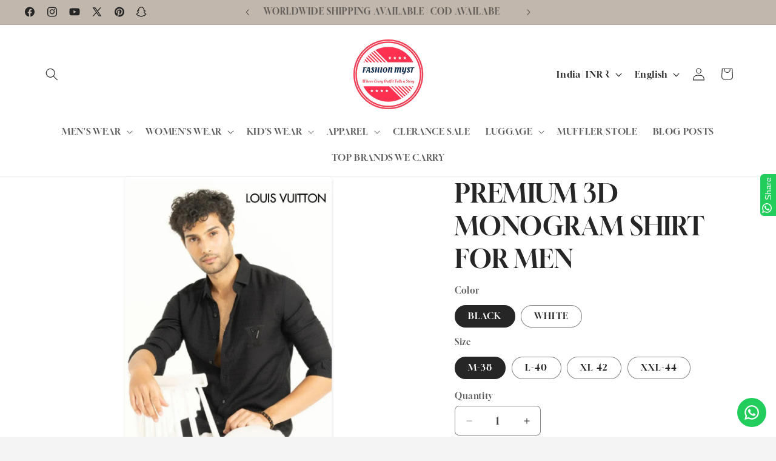

--- FILE ---
content_type: text/css
request_url: https://cdn.shopify.com/extensions/019bf637-5e59-7e00-92a2-44c9036d0347/releasit-cod-form-353/assets/main-Bfez1rrY.css
body_size: 3182
content:
@import"https://fonts.googleapis.com/css2?family=Public+Sans:ital,wght@0,100..900;1,100..900&display=swap";.rdp-root{--rdp-accent-color: blue;--rdp-accent-background-color: #f0f0ff;--rdp-day-height: 44px;--rdp-day-width: 44px;--rdp-day_button-border-radius: 100%;--rdp-day_button-border: 2px solid transparent;--rdp-day_button-height: 42px;--rdp-day_button-width: 42px;--rdp-selected-border: 2px solid var(--rdp-accent-color);--rdp-disabled-opacity: .5;--rdp-outside-opacity: .75;--rdp-today-color: var(--rdp-accent-color);--rdp-dropdown-gap: .5rem;--rdp-months-gap: 2rem;--rdp-nav_button-disabled-opacity: .5;--rdp-nav_button-height: 2.25rem;--rdp-nav_button-width: 2.25rem;--rdp-nav-height: 2.75rem;--rdp-range_middle-background-color: var(--rdp-accent-background-color);--rdp-range_middle-color: inherit;--rdp-range_start-color: white;--rdp-range_start-background: linear-gradient( var(--rdp-gradient-direction), transparent 50%, var(--rdp-range_middle-background-color) 50% );--rdp-range_start-date-background-color: var(--rdp-accent-color);--rdp-range_end-background: linear-gradient( var(--rdp-gradient-direction), var(--rdp-range_middle-background-color) 50%, transparent 50% );--rdp-range_end-color: white;--rdp-range_end-date-background-color: var(--rdp-accent-color);--rdp-week_number-border-radius: 100%;--rdp-week_number-border: 2px solid transparent;--rdp-week_number-height: var(--rdp-day-height);--rdp-week_number-opacity: .75;--rdp-week_number-width: var(--rdp-day-width);--rdp-weeknumber-text-align: center;--rdp-weekday-opacity: .75;--rdp-weekday-padding: .5rem 0rem;--rdp-weekday-text-align: center;--rdp-gradient-direction: 90deg;--rdp-animation_duration: .3s;--rdp-animation_timing: cubic-bezier(.4, 0, .2, 1)}.rdp-root[dir=rtl]{--rdp-gradient-direction: -90deg}.rdp-root[data-broadcast-calendar=true]{--rdp-outside-opacity: unset}.rdp-root{position:relative;box-sizing:border-box}.rdp-root *{box-sizing:border-box}.rdp-day{width:var(--rdp-day-width);height:var(--rdp-day-height);text-align:center}.rdp-day_button{background:none;padding:0;margin:0;cursor:pointer;font:inherit;color:inherit;justify-content:center;align-items:center;display:flex;width:var(--rdp-day_button-width);height:var(--rdp-day_button-height);border:var(--rdp-day_button-border);border-radius:var(--rdp-day_button-border-radius)}.rdp-day_button:disabled{cursor:revert}.rdp-caption_label{z-index:1;position:relative;display:inline-flex;align-items:center;white-space:nowrap;border:0}.rdp-dropdown:focus-visible~.rdp-caption_label{outline:5px auto Highlight;outline:5px auto -webkit-focus-ring-color}.rdp-button_next,.rdp-button_previous{border:none;background:none;padding:0;margin:0;cursor:pointer;font:inherit;color:inherit;-moz-appearance:none;-webkit-appearance:none;display:inline-flex;align-items:center;justify-content:center;position:relative;appearance:none;width:var(--rdp-nav_button-width);height:var(--rdp-nav_button-height)}.rdp-button_next:disabled,.rdp-button_next[aria-disabled=true],.rdp-button_previous:disabled,.rdp-button_previous[aria-disabled=true]{cursor:revert;opacity:var(--rdp-nav_button-disabled-opacity)}.rdp-chevron{display:inline-block;fill:var(--rdp-accent-color)}.rdp-root[dir=rtl] .rdp-nav .rdp-chevron{transform:rotate(180deg);transform-origin:50%}.rdp-dropdowns{position:relative;display:inline-flex;align-items:center;gap:var(--rdp-dropdown-gap)}.rdp-dropdown{z-index:2;opacity:0;-webkit-appearance:none;-moz-appearance:none;appearance:none;position:absolute;inset-block-start:0;inset-block-end:0;inset-inline-start:0;width:100%;margin:0;padding:0;cursor:inherit;border:none;line-height:inherit}.rdp-dropdown_root{position:relative;display:inline-flex;align-items:center}.rdp-dropdown_root[data-disabled=true] .rdp-chevron{opacity:var(--rdp-disabled-opacity)}.rdp-month_caption{display:flex;align-content:center;height:var(--rdp-nav-height);font-weight:700;font-size:large}.rdp-root[data-nav-layout=around] .rdp-month,.rdp-root[data-nav-layout=after] .rdp-month{position:relative}.rdp-root[data-nav-layout=around] .rdp-month_caption{justify-content:center;margin-inline-start:var(--rdp-nav_button-width);margin-inline-end:var(--rdp-nav_button-width);position:relative}.rdp-root[data-nav-layout=around] .rdp-button_previous{position:absolute;inset-inline-start:0;top:0;height:var(--rdp-nav-height);display:inline-flex}.rdp-root[data-nav-layout=around] .rdp-button_next{position:absolute;inset-inline-end:0;top:0;height:var(--rdp-nav-height);display:inline-flex;justify-content:center}.rdp-months{position:relative;display:flex;flex-wrap:wrap;gap:var(--rdp-months-gap);max-width:fit-content}.rdp-month_grid{border-collapse:collapse}.rdp-nav{position:absolute;inset-block-start:0;inset-inline-end:0;display:flex;align-items:center;height:var(--rdp-nav-height)}.rdp-weekday{opacity:var(--rdp-weekday-opacity);padding:var(--rdp-weekday-padding);font-weight:500;font-size:smaller;text-align:var(--rdp-weekday-text-align);text-transform:var(--rdp-weekday-text-transform)}.rdp-week_number{opacity:var(--rdp-week_number-opacity);font-weight:400;font-size:small;height:var(--rdp-week_number-height);width:var(--rdp-week_number-width);border:var(--rdp-week_number-border);border-radius:var(--rdp-week_number-border-radius);text-align:var(--rdp-weeknumber-text-align)}.rdp-today:not(.rdp-outside){color:var(--rdp-today-color)}.rdp-selected{font-weight:700;font-size:large}.rdp-selected .rdp-day_button{border:var(--rdp-selected-border)}.rdp-outside{opacity:var(--rdp-outside-opacity)}.rdp-disabled:not(.rdp-selected){opacity:var(--rdp-disabled-opacity)}.rdp-hidden{visibility:hidden;color:var(--rdp-range_start-color)}.rdp-range_start{background:var(--rdp-range_start-background)}.rdp-range_start .rdp-day_button{background-color:var(--rdp-range_start-date-background-color);color:var(--rdp-range_start-color)}.rdp-range_middle{background-color:var(--rdp-range_middle-background-color)}.rdp-range_middle .rdp-day_button{border:unset;border-radius:unset;color:var(--rdp-range_middle-color)}.rdp-range_end{background:var(--rdp-range_end-background);color:var(--rdp-range_end-color)}.rdp-range_end .rdp-day_button{color:var(--rdp-range_start-color);background-color:var(--rdp-range_end-date-background-color)}.rdp-range_start.rdp-range_end{background:revert}.rdp-focusable{cursor:pointer}@keyframes rdp-slide_in_left{0%{transform:translate(-100%)}to{transform:translate(0)}}@keyframes rdp-slide_in_right{0%{transform:translate(100%)}to{transform:translate(0)}}@keyframes rdp-slide_out_left{0%{transform:translate(0)}to{transform:translate(-100%)}}@keyframes rdp-slide_out_right{0%{transform:translate(0)}to{transform:translate(100%)}}.rdp-weeks_before_enter{animation:rdp-slide_in_left var(--rdp-animation_duration) var(--rdp-animation_timing) forwards}.rdp-weeks_before_exit{animation:rdp-slide_out_left var(--rdp-animation_duration) var(--rdp-animation_timing) forwards}.rdp-weeks_after_enter{animation:rdp-slide_in_right var(--rdp-animation_duration) var(--rdp-animation_timing) forwards}.rdp-weeks_after_exit{animation:rdp-slide_out_right var(--rdp-animation_duration) var(--rdp-animation_timing) forwards}.rdp-root[dir=rtl] .rdp-weeks_after_enter{animation:rdp-slide_in_left var(--rdp-animation_duration) var(--rdp-animation_timing) forwards}.rdp-root[dir=rtl] .rdp-weeks_before_exit{animation:rdp-slide_out_right var(--rdp-animation_duration) var(--rdp-animation_timing) forwards}.rdp-root[dir=rtl] .rdp-weeks_before_enter{animation:rdp-slide_in_right var(--rdp-animation_duration) var(--rdp-animation_timing) forwards}.rdp-root[dir=rtl] .rdp-weeks_after_exit{animation:rdp-slide_out_left var(--rdp-animation_duration) var(--rdp-animation_timing) forwards}@keyframes rdp-fade_in{0%{opacity:0}to{opacity:1}}@keyframes rdp-fade_out{0%{opacity:1}to{opacity:0}}.rdp-caption_after_enter{animation:rdp-fade_in var(--rdp-animation_duration) var(--rdp-animation_timing) forwards}.rdp-caption_after_exit{animation:rdp-fade_out var(--rdp-animation_duration) var(--rdp-animation_timing) forwards}.rdp-caption_before_enter{animation:rdp-fade_in var(--rdp-animation_duration) var(--rdp-animation_timing) forwards}.rdp-caption_before_exit{animation:rdp-fade_out var(--rdp-animation_duration) var(--rdp-animation_timing) forwards}*{box-sizing:border-box;word-break:break-word}.rsi_animation_shake{-webkit-animation:previewRsiShaker1_live 2.86s infinite cubic-bezier(.35,.06,.2,.98) both;animation:previewRsiShaker1_live 2.86s infinite cubic-bezier(.35,.06,.2,.98) both}.rsi_animation_pulse{-webkit-animation:previewRsiPulse1_live 2.86s infinite cubic-bezier(.35,.06,.2,.98) both;animation:previewRsiPulse1_live 2.86s infinite cubic-bezier(.35,.06,.2,.98) both}.rsi_animation_bounce{-webkit-animation:previewRsiBounce1_live 2.86s infinite cubic-bezier(.35,.06,.2,.98) both;animation:previewRsiBounce1_live 2.86s infinite cubic-bezier(.35,.06,.2,.98) both}@keyframes previewRsiShaker1_live{0%{transform:scaleX(1)}3%,6%{transform:scale3d(.97,.97,.97) rotate(-1deg)}9%,15%,21%,27%{transform:scale3d(1.03,1.03,1.03) rotate(1deg)}12%,18%,24%{transform:scale3d(1.03,1.03,1.03) rotate(-1deg)}30%{transform:scaleX(1)}to{transform:scaleX(1)}}@keyframes previewRsiPulse1_live{0%{transform:scale(1)}15%{transform:scale(1.08)}30%{transform:scale(1)}to{transform:scale(1)}}@keyframes previewRsiBounce1_live{0%{transform:translateY(0)}7%{transform:translateY(-22%)}11%{transform:translateY(0)}14%{transform:translateY(-15%)}19%{transform:translateY(0)}23%{transform:translateY(-6%)}27%{transform:translateY(0)}28%{transform:translateY(-2%)}30%{transform:translateY(0)}to{transform:translateY(0)}}@keyframes delayAnimation{0%{opacity:1}to{opacity:1}}.rsi-page-container{height:auto;position:relative;width:100%;flex-shrink:0;min-height:0}.rsi-form-content-wrapper{height:auto;width:100%;flex-shrink:0;min-height:0}.rsi-form-page-wrapper{height:auto;width:100%;position:relative;flex-shrink:0;min-height:0}.rsi-form-page-content{height:auto;width:100%;flex-shrink:0;min-height:0;animation:fadeInPageContent .4s ease-out}@keyframes fadeInPageContent{0%{opacity:0;transform:translateY(10px)}to{opacity:1;transform:translateY(0)}}.rsi-form-content-wrapper[data-loading=true]{height:auto!important;min-height:0!important;flex-shrink:0!important}.rsi-upsell-container,.rsi-downsell-wrapper,.rsi-form-skeleton,.rsi-form-loading{height:auto;min-height:0;flex-shrink:0}.rsi-form-main{height:auto;min-height:0;flex-shrink:0;transition:opacity .3s cubic-bezier(.4,0,.2,1),transform .3s cubic-bezier(.4,0,.2,1);opacity:0;transform:translateY(15px);will-change:opacity,transform}.rsi-form-main[data-open=true]{opacity:1;transform:translateY(0)}.rsi-form-main.form-entering{animation:simpleFadeIn .3s cubic-bezier(.4,0,.2,1) forwards}.rsi-form-main.form-switching{animation:formSwitchTransition .4s cubic-bezier(.4,0,.2,1) forwards}.rsi-form-main[data-page=fields]{opacity:0;transform:translateY(20px)}.rsi-form-main[data-page=fields][data-open=true]{opacity:1;transform:translateY(0)}.rsi-form-main[data-page=fields].form-entering{animation:simpleFadeIn .4s ease-in-out forwards!important}@keyframes simpleFadeIn{0%{opacity:0;transform:translateY(15px)}to{opacity:1;transform:translateY(0)}}@keyframes formSwitchTransition{0%{opacity:0;transform:translateY(25px) scale(.96)}50%{opacity:.8;transform:translateY(10px) scale(.99)}to{opacity:1;transform:translateY(0) scale(1)}}.rsi-upsell-container{height:auto;min-height:0;flex-shrink:0;max-height:none;overflow:auto;-webkit-overflow-scrolling:touch;animation:fadeInUp .4s cubic-bezier(.4,0,.2,1);will-change:opacity,transform}.rsi-upsell-container.upsell-exiting{animation:fadeOutUp .3s cubic-bezier(.4,0,.2,1) forwards}@keyframes fadeInUp{0%{opacity:0;transform:translateY(20px)}to{opacity:1;transform:translateY(0)}}@keyframes fadeOutUp{0%{opacity:1;transform:translateY(0)}to{opacity:0;transform:translateY(-15px)}}.rsi-page-container{animation:fadeInContent .3s cubic-bezier(.4,0,.2,1);will-change:opacity}@keyframes fadeInContent{0%{opacity:0}to{opacity:1}}.rsi-form-main[data-open=true] .rsi-page-container,.rsi-form-main[data-open=true] .rsi-form-page-content,.rsi-form-main[data-open=true] .rsi-upsell-container,.rsi-form-main.form-entering .rsi-page-container{animation:none!important;transition:none!important;transform:none!important}.rsi-form-main.form-entering .rsi-page-container,.rsi-form-main.form-entering .rsi-form-page-content,.rsi-form-main.form-entering .rsi-upsell-container{animation:none!important;transition:none!important}.rsi-form-main.form-entering{animation:inherit!important}.rsi-form-wrapper-dialog{height:auto;min-height:0;flex-shrink:0;animation:fadeInDialog .4s ease-out}@keyframes fadeInDialog{0%{opacity:0;transform:scale(.95)}to{opacity:1;transform:scale(1)}}.rsi-form-wrapper-embedded{height:auto;min-height:0;flex-shrink:0;animation:fadeInEmbedded .3s ease-out;margin:15px auto}.rsi-form-wrapper-embedded form{margin:auto}@keyframes fadeInEmbedded{0%{opacity:0;transform:scale(.95)}to{opacity:1;transform:scale(1)}}.rsi-page-container.slide-out-left,.rsi-page-container.slide-out-right,.rsi-page-container.slide-in-left,.rsi-page-container.slide-in-right{height:auto;min-height:0;flex-shrink:0;max-height:none;overflow:visible}.rsi-form-wrapper-dialog::backdrop{background-color:#00000080;transition:background-color .4s ease-in-out;animation:backdropFadeIn .4s ease-in-out}@keyframes backdropFadeIn{0%{background-color:#0000;-webkit-backdrop-filter:blur(0px);backdrop-filter:blur(0px)}to{background-color:#00000080;-webkit-backdrop-filter:blur(2px);backdrop-filter:blur(2px)}}.rsi-cart-success{animation:cartSuccessPulse .6s ease-in-out}@keyframes cartSuccessPulse{0%{transform:scale(1)}50%{transform:scale(1.05)}to{transform:scale(1)}}.rsi-button-click{animation:buttonClick .2s ease-in-out}@keyframes buttonClick{0%{transform:scale(1)}50%{transform:scale(.98)}to{transform:scale(1)}}.rsi-page-container{transition:opacity .15s cubic-bezier(.4,0,.2,1)}.rsi-page-container.page-transitioning{opacity:.8}.rsi-error-item-fade-out{animation:rsiErrorItemFadeOut 1s forwards ease-in-out;transform-origin:top;height:72px;opacity:1;overflow:hidden}@keyframes rsiErrorItemFadeOut{0%{opacity:1;height:72px}to{opacity:0;height:0px}}.chevron-left{cursor:pointer;margin-top:8px;transition:transform .1s ease-in-out}.chevron-left:hover{transform:scale(1.2)}.rsi-integration-container{position:relative;width:100%}.rsi-form-content-wrapper{height:auto;width:100%;flex-shrink:0;min-height:0;animation:fadeInFormContent .5s ease-out}.rsi-upsell-loading-container{will-change:opacity;backface-visibility:hidden;transform:translateZ(0)}.rsi-form-main,.rsi-upsell-container,.rsi-page-container{contain:layout style paint}.rsi-upsell-loading-container{transition:opacity .2s cubic-bezier(.4,0,.2,1)}@keyframes fadeInFormContent{0%{opacity:0;transform:translateY(20px)}to{opacity:1;transform:translateY(0)}}body.has-currency-converter-plus .rsi-total-summary-wrapper .currency-converter-wrapper-amount-box,body.has-currency-converter-plus .rsi-total-summary-wrapper .currency-converter-amount-box{display:inline-flex!important;align-items:center!important;gap:4px!important;padding:4px 8px!important;border:1px solid rgba(232,232,235,.8)!important;border-radius:6px!important;background:#f9fbfe4d!important;transition:all .2s ease!important;cursor:pointer!important;max-width:none!important;min-width:120px!important;white-space:nowrap!important;overflow:visible!important}body.has-currency-converter-plus .rsi-total-summary-wrapper .currency-converter-amount-box:hover{border-color:#e8e8eb!important;background:#f9fbfe99!important;box-shadow:0 2px 4px #0000000d!important}body.has-currency-converter-plus .rsi-total-summary-wrapper [data-ba-currency],body.has-currency-converter-plus .rsi-total-summary-wrapper [data-cc-currency],body.has-currency-converter-plus .rsi-total-summary-wrapper .ba-currency-converted,body.has-currency-converter-plus .rsi-total-summary-wrapper .cc-currency-converted,body.has-currency-converter-plus .rsi-total-summary-wrapper .conversion-bear-currency{position:relative!important;display:inline-flex!important;align-items:center!important;gap:6px!important;max-width:100%!important}.rsi-total-summary-wrapper [data-ba-currency] select,.rsi-total-summary-wrapper [data-cc-currency] select,.rsi-total-summary-wrapper .ba-currency-converted select,.rsi-total-summary-wrapper .cc-currency-converted select,.rsi-total-summary-wrapper .conversion-bear-currency select{background:transparent!important;border:1px solid rgba(232,232,235,.6)!important;border-radius:6px!important;padding:4px 8px!important;font-size:.85em!important;color:#07122acc!important;cursor:pointer!important;min-width:60px!important;max-width:120px!important;height:28px!important;outline:none!important;transition:all .2s ease!important}.rsi-total-summary-wrapper [data-ba-currency] select:hover,.rsi-total-summary-wrapper [data-cc-currency] select:hover,.rsi-total-summary-wrapper .ba-currency-converted select:hover,.rsi-total-summary-wrapper .cc-currency-converted select:hover,.rsi-total-summary-wrapper .conversion-bear-currency select:hover{border-color:#e8e8eb!important;background:#f9fbfe80!important}.rsi-total-summary-wrapper [data-ba-currency] select:focus,.rsi-total-summary-wrapper [data-cc-currency] select:focus,.rsi-total-summary-wrapper .ba-currency-converted select:focus,.rsi-total-summary-wrapper .cc-currency-converted select:focus,.rsi-total-summary-wrapper .conversion-bear-currency select:focus{border-color:#007bff!important;box-shadow:0 0 0 2px #007bff1a!important}.rsi-total-summary-wrapper .cbb-currency-flag{width:18px!important;height:18px!important;max-width:18px!important;max-height:18px!important;min-width:18px!important;min-height:18px!important;border-radius:3px!important;margin-right:6px!important;object-fit:cover!important;vertical-align:middle!important;border:1px solid rgba(0,0,0,.1)!important}.rsi-total-summary-wrapper .currency-converter-amount{font-size:.9em!important;font-weight:600!important;color:#1b2128!important}.rsi-total-summary-wrapper .cbb-currency-updown-icon{width:10px!important;height:10px!important;max-width:10px!important;max-height:10px!important;margin-left:4px!important;opacity:.7!important;transition:opacity .2s ease!important}.rsi-total-summary-wrapper .currency-converter-amount-box:hover .cbb-currency-updown-icon{opacity:1!important}.rsi-total-summary-wrapper [data-ba-currency] img,.rsi-total-summary-wrapper [data-cc-currency] img,.rsi-total-summary-wrapper .ba-currency-converted img,.rsi-total-summary-wrapper .cc-currency-converted img,.rsi-total-summary-wrapper .conversion-bear-currency img{max-width:18px!important;max-height:12px!important;border-radius:2px!important;object-fit:cover!important;margin-right:4px!important;vertical-align:middle!important}.rsi-total-summary-wrapper .rsi-total-summary-value [data-ba-currency],.rsi-total-summary-wrapper .rsi-total-summary-value [data-cc-currency],.rsi-total-summary-wrapper .rsi-total-summary-value .ba-currency-converted,.rsi-total-summary-wrapper .rsi-total-summary-value .cc-currency-converted,.rsi-total-summary-wrapper .rsi-total-summary-value .conversion-bear-currency{justify-content:flex-end!important;flex-wrap:nowrap!important;overflow:hidden!important}.rsi-total-summary-line-item:has([data-ba-currency]),.rsi-total-summary-line-item:has([data-cc-currency]),.rsi-total-summary-line-item:has(.ba-currency-converted),.rsi-total-summary-line-item:has(.cc-currency-converted),.rsi-total-summary-line-item:has(.conversion-bear-currency){align-items:center!important;gap:8px!important}body.has-currency-converter-plus .rsi-total-summary-value{display:flex!important;align-items:flex-end!important;justify-content:flex-end!important;flex-direction:column!important;gap:4px!important;overflow:visible!important;min-width:0!important}.rsi-total-summary-line-item{overflow:visible!important}.rsi-total-summary-line-item span:last-child{overflow:visible!important;min-width:0!important}.rsi-total-summary-wrapper{overflow:visible!important}@media(max-width:768px){.rsi-total-summary-wrapper .currency-converter-wrapper-amount-box,.rsi-total-summary-wrapper .currency-converter-amount-box{padding:3px 6px!important;max-width:none!important;min-width:100px!important;gap:3px!important}.rsi-total-summary-wrapper .cbb-currency-flag{width:16px!important;height:16px!important;max-width:16px!important;max-height:16px!important;min-width:16px!important;min-height:16px!important;margin-right:4px!important}.rsi-total-summary-wrapper .currency-converter-amount{font-size:.85em!important}.rsi-total-summary-wrapper .cbb-currency-updown-icon{width:8px!important;height:8px!important;max-width:8px!important;max-height:8px!important}.rsi-total-summary-wrapper [data-ba-currency] select,.rsi-total-summary-wrapper [data-cc-currency] select,.rsi-total-summary-wrapper .ba-currency-converted select,.rsi-total-summary-wrapper .cc-currency-converted select,.rsi-total-summary-wrapper .conversion-bear-currency select{font-size:.8em!important;padding:3px 6px!important;min-width:50px!important;max-width:100px!important;height:24px!important}.rsi-total-summary-wrapper [data-ba-currency] img,.rsi-total-summary-wrapper [data-cc-currency] img,.rsi-total-summary-wrapper .ba-currency-converted img,.rsi-total-summary-wrapper .cc-currency-converted img,.rsi-total-summary-wrapper .conversion-bear-currency img{max-width:16px!important;max-height:10px!important}}.ba-currency-converter .currency-dropdown,.ba-currency-converter .flag-dropdown,.bucks-currency-converter .currency-select,.bucks-currency-converter .flag-select,.conversion-bear-converter .currency-dropdown,.conversion-bear-converter .flag-dropdown{background:transparent!important;border:1px solid rgba(232,232,235,.6)!important;border-radius:6px!important;padding:4px 8px!important;font-size:.85em!important;color:#07122acc!important;transition:all .2s ease!important}.rsi-total-summary-wrapper .currency-converter-popup,.rsi-total-summary-wrapper .currency-converter-tooltip{display:none!important}.rsi-total-summary-value{display:flex!important;align-items:center!important;justify-content:flex-end!important;gap:4px!important;flex-wrap:nowrap!important}.rsi-total-summary-value [data-currency-amount],.rsi-total-summary-value .currency-amount{white-space:nowrap!important;margin-left:4px!important}.rsi-total-summary-wrapper .cbb-price-symbol,.rsi-total-summary-wrapper .cbb-price-digits,.rsi-total-summary-wrapper .cbb-price-code{display:inline!important;font-family:inherit!important;font-size:inherit!important;font-weight:inherit!important;color:inherit!important;float:none!important}.rsi-total-summary-wrapper .cbb-price-code{margin-left:2px!important;font-size:.85em!important;opacity:.8!important}.rsi-total-summary-wrapper .currency-converter-amount-box:focus,.rsi-total-summary-wrapper .currency-converter-amount-box:focus-within{outline:2px solid #007bff!important;outline-offset:2px!important}.rsi-total-summary-wrapper .currency-converter-amount-box *{transition:all .2s ease!important}body.has-currency-converter-plus .rsi-total-summary-wrapper .currency-converter-wrapper-amount-box{position:relative!important}body.has-currency-converter-plus .rsi-total-summary-line-item span:last-child:before{content:none!important;display:none!important}body.has-currency-converter-plus .rsi-total-summary-value:before{content:none!important;display:none!important}body.has-currency-converter-plus .rsi-total-summary-line-item:has(svg) .currency-converter-wrapper-amount-box:before{content:"- "!important;display:inline!important;margin-right:4px!important;color:inherit!important}body.has-currency-converter-plus .rsi-total-summary-total-line .currency-converter-wrapper-amount-box:before{content:none!important}body.has-currency-converter-plus .rsi-product-item-prices{display:flex!important;flex-direction:column!important;align-items:flex-start!important;gap:4px!important}body.has-currency-converter-plus .rsi-product-item-prices .rsi-product-item-original-price,body.has-currency-converter-plus .rsi-product-item-prices .rsi-product-item-final-price{display:flex!important;flex-direction:column!important;align-items:flex-start!important;gap:2px!important;width:100%!important}body.has-currency-converter-plus .rsi-product-item-prices .currency-converter-wrapper-amount-box,body.has-currency-converter-plus .rsi-product-item-prices .currency-converter-amount-box{display:inline-flex!important;align-items:center!important;gap:4px!important;padding:4px 8px!important;border:1px solid rgba(232,232,235,.8)!important;border-radius:6px!important;background:#f9fbfe4d!important;transition:all .2s ease!important;cursor:pointer!important;max-width:none!important;min-width:120px!important;white-space:nowrap!important;overflow:visible!important;margin:2px 0!important}body.has-currency-converter-plus .rsi-product-item-prices .currency-converter-amount-box:hover{border-color:#e8e8eb!important;background:#f9fbfe99!important;box-shadow:0 2px 4px #0000000d!important}body.has-currency-converter-plus .rsi-upsell-price-container{display:flex!important;flex-direction:column!important;align-items:flex-start!important;gap:8px!important}body.has-currency-converter-plus .rsi-upsell-compare-price,body.has-currency-converter-plus .rsi-upsell-current-price{align-items:center!important;justify-content:flex-start!important;gap:4px!important;width:100%!important}body.has-currency-converter-plus .rsi-upsell-price-container .currency-converter-wrapper-amount-box,body.has-currency-converter-plus .rsi-upsell-price-container .currency-converter-amount-box{display:inline-flex!important;align-items:center!important;gap:4px!important;padding:4px 8px!important;border:1px solid rgba(232,232,235,.8)!important;border-radius:6px!important;background:#f9fbfe4d!important;transition:all .2s ease!important;cursor:pointer!important;max-width:none!important;min-width:120px!important;white-space:nowrap!important;overflow:visible!important;margin:0!important}body.has-currency-converter-plus .rsi-upsell-price-container .currency-converter-amount-box:hover{border-color:#e8e8eb!important;background:#f9fbfe99!important;box-shadow:0 2px 4px #0000000d!important}body.has-currency-converter-plus .rsi-upsell-price-container .cbb-currency-flag{width:18px!important;height:18px!important;max-width:18px!important;max-height:18px!important;min-width:18px!important;min-height:18px!important;border-radius:3px!important;margin-right:6px!important;object-fit:cover!important;vertical-align:middle!important;border:1px solid rgba(0,0,0,.1)!important}body.has-currency-converter-plus .rsi-upsell-price-container .cbb-currency-updown-icon{width:10px!important;height:10px!important;max-width:10px!important;max-height:10px!important;margin-left:4px!important;opacity:.7!important;transition:opacity .2s ease!important}body.has-currency-converter-plus .rsi-upsell-price-container .currency-converter-amount-box:hover .cbb-currency-updown-icon{opacity:1!important}body.has-currency-converter-plus .rsi-upsell-price-container .currency-converter-amount{font-weight:inherit!important;color:inherit!important;font-size:inherit!important}body.has-currency-converter-plus .rsi-upsell-price-container .cbb-price-symbol,body.has-currency-converter-plus .rsi-upsell-price-container .cbb-price-digits,body.has-currency-converter-plus .rsi-upsell-price-container .cbb-price-code{display:inline!important;font-family:inherit!important;font-size:inherit!important;font-weight:inherit!important;color:inherit!important;float:none!important}body.has-currency-converter-plus .rsi-upsell-price-container .cbb-price-code{margin-left:2px!important;font-size:.85em!important;opacity:.8!important}
